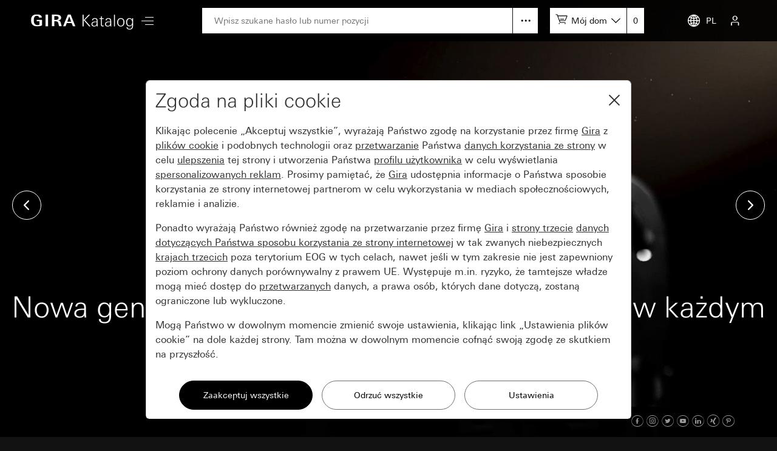

--- FILE ---
content_type: text/html; charset=UTF-8
request_url: https://katalog.gira.de/pl_PL/index.html
body_size: 5719
content:
<!doctype html>
<html xmlns="http://www.w3.org/1999/xhtml" xml:lang="pl" lang="pl">
<head>

<meta http-equiv="content-type" content="text/html; charset=UTF-8" /> 
<meta name="viewport" content="width=device-width, initial-scale=1, shrink-to-fit=no">

<title>Katalog online Gira</title>

<link rel="stylesheet" type="text/css" media="screen" href="/css/v4/bootstrap.min.css" />
<link rel="stylesheet" type="text/css" media="screen" href="/css/v4/swiper.min.css" />
<link rel="stylesheet" type="text/css" media="screen" href="/css/v4/jquery-ui.css?v211028" />
<link rel="stylesheet" type="text/css" media="screen" href="/css/v4/screen.css?v250626" />


<link rel="apple-touch-icon" href="apple-touch-icon.png" />
<link rel="apple-touch-icon" sizes="72x72" href="apple-touch-icon-72.png" />
<link rel="apple-touch-icon" sizes="114x114" href="apple-touch-icon-114.png" />


<script src="/jslib/v4/modernizr.js"></script>
<script src="/jslib/v4/jquery.min.js"></script>
<script src="/jslib/v4/jquery-migrate-3.4.0.min.js"></script>
<script src="/jslib/v4/jquery-ui.min.js"></script>
<script src="/jslib/v4/jquery.ui.touch-punch.min.js"></script>
<script src="/jslib/v4/jquery.scrollTo.min.js?v221115"></script>
<script src="/jslib/v4/jquery.mjs.nestedSortable.js"></script>
<script src="/jslib/v4/popper.min.js"></script>
<script src="/jslib/v4/bootstrap.min.js"></script>
<script src="/jslib/v4/swiper.min.js"></script>
<script src="https://cc.gira.de/consent.js"></script>
<script src="/jslib/v4/core.js?v241120"></script>
<script src="/jslib/v4/Hyphenopoly-master/Hyphenopoly_Loader.js"></script>
<style type="text/css">
#cms-navsub.cms-navsub-languages .col-12 {
  max-height: calc(100vh - 118px);
  overflow-y: auto;
}
</style>

</head>
<body data-a="" data-locale="pl_PL" data-e="p" data-l="0" data-uid="">

<header id="cms-element-header">
  <div class="container-fluid h-100">
    <div class="d-flex h-100 align-items-center justify-content-between">
      <div class="d-flex h-100 align-items-center">
        <div>
          <a id="cms-a-content" href="/pl_PL/index.html#cms-content"><img id="cms-header-logo" src="/images/v4/giralogo_pl.svg" alt="" /></a>
        </div>
        <div id="cms-element-header-nav" class="d-none d-lg-block">
          <a id="cms-btn-hamburger" href="#" data-id="cms-navsub-hamburger"><span class="cms-icon cms-icon-menu cms-icon-medium"></span></a>
        </div> 
      </div>
      <div class="d-none d-lg-flex h-100 align-items-center justify-content-end flex-grow-1 mx-5">
        <div class="d-none d-lg-block  position-relative flex-grow-1">
          <form id="cms-form-search" method="post" action="/pl_PL/suche.html"><input id="cms-input-search" class="w-100" type="text" name="search" value="" placeholder="Wpisz szukane hasło lub numer pozycji"></form>
          <a id="cms-search-option" class="position-absolute d-block" tabindex="0" data-toggle="popover" data-html="true" data-placement="bottom" data-popid="cms-popover-searchoptions" data-offset="0,5"></a>
        </div>
        <div class="d-none d-lg-block">
          <div id="cms-mylists">
            <div class="d-inline-block" data-toggle="popover" data-html="true" data-placement="bottom" data-popid="cms-popover-lightboxes" data-offset="0,5">
              <img src="/images/v4/icon-cartadd-000000.svg" />
              <a id="cms-mylist-name" class="d-none d-xl-inline-block" tabindex="0">Mój dom</a>
            </div>
            <a id="cms-mylist-count" class="rest-update-list-count" href="/pl_PL/stuecklisten/detail.html">0</a>
          </div>
        </div>
      </div>
      <div class="d-flex h-100 align-items-center justify-content-end">
        <div id="cms-element-header-but" class="d-flex align-items-center justify-content-end justify-content-lg-between h-100">
          <a class="d-none d-lg-flex" data-id="cms-navsub-languages"><img id="cms-navsub-globe" src="/images/v4/icon-globe.svg" alt="">PL</a>
          <a class="d-lg-none" href="#" data-id="cms-navsub-search"><span class="cms-icon cms-icon-search"></span></a>
          <a id="cms-btn-lightboxes" class="d-lg-none" href="#" data-toggle="popover" data-html="true" data-placement="bottom" data-popid="cms-popover-lightboxes" data-offset="-20,0"><img src="/images/v4/icon-cartadd-ffffff.svg" alt="" /></a>
          <a class="d-lg-flex" data-id="cms-navsub-mygira" id="cms-navsub-user"><span class="cms-icon cms-icon-user"></span></a>
          <a id="cms-btn-hamburger" class="d-lg-none pr-0 cms-cursor-pointer" data-id="cms-navsub-hamburger"><span class="cms-icon cms-icon-menu cms-icon-medium"></span></a>
        </div>
      </div><!-- .cms-col-1 -->
    </div><!-- .d-flex -->
  </div><!-- .container-fluid -->
</header><!-- #cms-element-header -->

<div id="cms-element-wrap">
  <div id="cms-element-clip">

<div id="cms-element-swiper-hero" class="swiper-container ">
  <div class="swiper-wrapper">
    <div class="swiper-slide">
      <img src="/abbildungen/Header_Detail_Schalter2.0_1800x978__1__33749_1722510619.jpg" />
      <div>
        <h2 class="h1">Nowa generacja łączników Gira - Przekonująca w każdym calu.</h2>
      </div>      
    </div><!-- .swiper-slide -->
    <div class="swiper-slide">
      <img src="/abbildungen/Trimester_01-23_Header_KATALOG_2650x1440.JPG_28447_1675177893.jpg" />
      <div>
        <h2 class="h1">Bo każdy dom jest inny – rozwiązania Smart Home firmy Gira.</h2>
      </div>      
    </div><!-- .swiper-slide -->
    <div class="swiper-slide">
      <img src="/abbildungen/Tastsensor_4_Bronze_PL_2650x1440_21913_21913_pl_1643985525.jpg" />
      <div>
        <h2 class="h1">Design - więcej niż czysta funkcja.</h2>
      </div>      
    </div><!-- .swiper-slide -->
  </div><!-- .swiper-wrapper -->
  <div class="swiper-button-prev"><span class="cms-icon cms-icon-chevron_l"></span></div>
  <div class="swiper-button-next"><span class="cms-icon cms-icon-chevron_r"></span></div>
  <div class="swiper-pagination"></div>
  <svg id="cms-swiper-down" viewBox="0 0 24 24" xmlns="http://www.w3.org/2000/svg"><path d="M21.841 11.333l-9.022 8.66V1H11.18v18.991l-9.023-8.658L1 12.443 12 23l11-10.556z" fill="currentColor" fill-rule="evenodd"></path></svg>
</div><!-- .cms-element-->

    <div id="cms-content">

<div class="cms-element cms-element-wrap-small">
  <div class="container-fluid">
    <div class="row">
      <div class="col-12">
        <div class="cms-teaser cms-teaser-headline text-center">

<h1>Kompletny asortyment Gira – od łącznika po inteligentne rozwiązania systemowe</h1>

        </div><!-- .cms-teaser-headline -->
      </div><!-- .col -->
    </div><!-- .row -->

    <div class="row">
      <div class="col-12 col-sm-6">
        <a class="cms-a-teaser" href="dir.html?id=3">
        <div class="cms-teaser cms-teaser-tiles">

<div class="cms-teaser-image embed-responsive embed-responsive-3by2">
  <div class="embed-responsive-item" style="background-image:url(/abbildungen/teaser_schalterprogramme_en_25460_1643193425.jpg)">
  </div><!-- embed-responsive-item -->
</div><!-- .cms-teaser-image -->
<h3 class="cms-text-hyphens">Programy stylistyczne</h3>

        </div><!-- .cms-teaser -->
        </a>
      </div><!-- .col -->
      <div class="col-12 col-sm-6">
        <a class="cms-a-teaser" href="dir.html?id=4">
        <div class="cms-teaser cms-teaser-tiles">

<div class="cms-teaser-image embed-responsive embed-responsive-3by2">
  <div class="embed-responsive-item" style="background-image:url(/abbildungen/teaser_gebaeudetechnik_de_25462_1643193498.jpg)">
  </div><!-- embed-responsive-item -->
</div><!-- .cms-teaser-image -->
<h3 class="cms-text-hyphens">Technika i funkcje</h3>

        </div><!-- .cms-teaser -->
        </a>
      </div><!-- .col -->
      <div class="col-12 col-sm-6">
        <a class="cms-a-teaser" href="dir.html?id=2">
        <div class="cms-teaser cms-teaser-tiles">

<div class="cms-teaser-image embed-responsive embed-responsive-3by2">
  <div class="embed-responsive-item" style="background-image:url(/abbildungen/Esprit-Bronze-TS3_888x592_25478_1643371398_25502_1643618315.jpg)">
  </div><!-- embed-responsive-item -->
</div><!-- .cms-teaser-image -->
<h3 class="cms-text-hyphens">Nowości</h3>

        </div><!-- .cms-teaser -->
        </a>
      </div><!-- .col -->
      <div class="col-12 col-sm-6">
        <a class="cms-a-teaser" href="/pl_PL/dir.html?id=835427">
        <div class="cms-teaser cms-teaser-tiles">

<div class="cms-teaser-image embed-responsive embed-responsive-3by2">
  <div class="embed-responsive-item" style="background-image:url(/abbildungen/Newsletter_neue-Schaltergeneration_880x540_01_33767_1722605439.jpg)">
  </div><!-- embed-responsive-item -->
</div><!-- .cms-teaser-image -->
<h3 class="cms-text-hyphens">Nowa generacja łączników</h3>

        </div><!-- .cms-teaser -->
        </a>
      </div><!-- .col -->
    </div>
    <div class="row">
      <div class="col-12">
        <div class="cms-teaser cms-teaser-kombi">
<hr />
        </div><!-- .cms-teaser -->
      </div>
      <div class="col-12">
        <div class="cms-teaser cms-teaser-kombi">
<h2>Właściwości</h2>
<p>Skorzystaj z katalog internetowy Gira i jego licznych właściwości, jak zarządzanie wykazami urządzeń, porównywanie produktów lub inteligentne wyszukiwanie.</p>

         </div><!-- .cms-teaser -->
      </div><!-- .col -->
      <div class="col-12 col-md-4">
        <div class="cms-teaser cms-teaser-kombi">

<div class="cms-teaser-image embed-responsive embed-responsive-1by1">
  <div class="embed-responsive-item d-flex justify-content-center align-items-center cms-bg-teaser-image">
    <img src="/images/meingira/icon_stuecklisten.svg" alt="" style="width:24%;height:auto;" />
  </div>
</div><!-- .cms-teaser-image -->
<h3 class="cms-text-hyphens">Wykazy urządzeń, arkusze danych i wiele więcej</h3>
<div class="cms-teaser-text">
<p>W obszarze "Mój katalog" możesz uzyskać wszechstronne wsparcie w planowaniu, opracowywaniu ofert i komunikacji z klientami. Możesz sporządzić indywidualne wykazy urządzeń, zapisać je w różnych formatach (PDF, GAEB, CSV, Text), wydrukować lub przesłać e-mailem bezpośrednio do wybranego adresata.</p>
</div><!-- .cms-teaser-text -->

         </div><!-- .cms-teaser -->
      </div><!-- col -->
      <div class="col-12 col-md-4">
        <div class="cms-teaser cms-teaser-kombi">

<div class="cms-teaser-image embed-responsive embed-responsive-1by1">
  <div class="embed-responsive-item d-flex justify-content-center align-items-center cms-bg-teaser-image">
    <img src="/images/meingira/icon_produktvergleich.svg" alt="" style="width:72%;height:auto;" />
  </div>
</div><!-- .cms-teaser-image -->
<h3 class="cms-text-hyphens">Porównywanie produktów</h3>
<div class="cms-teaser-text">
<p>Dla usprawnienia przeglądu i wspierania argumentacji w rozmowie z klientami możesz porównywać ze sobą różne produkty. Na stronie z produktem u góry z prawej strony kliknąć po prostu na "Wybierz do porównania".</p>
</div><!-- .cms-teaser-text -->


         </div><!-- .cms-teaser -->
      </div><!-- .col -->
      <div class="col-12 col-md-4">
        <div class="cms-teaser cms-teaser-kombi">

<div class="cms-teaser-image embed-responsive embed-responsive-1by1">
  <div class="embed-responsive-item d-flex justify-content-center align-items-center cms-bg-teaser-image">
    <img src="/images/meingira/icon_lupe.svg" alt="" style="width:24%;height:auto;" />
  </div>
</div><!-- .cms-teaser-image -->
<h3 class="cms-text-hyphens">Szukaj i znajdź</h3>
<div class="cms-teaser-text">
<p>Za pomocą funkcji wyszukiwania można łatwo znaleźć wymagane produkty. Przy wpisywaniu automatycznie podawane są propozycje często wyszukiwanych pojęć. Za pomocą "Wyszukiwania rozszerzonego" można sprecyzować wyszukiwanie; wyświetlane wyniki są uporządkowane według kategorii.</p>
</div><!-- .cms-teaser-text -->


         </div><!-- .cms-teaser -->
      </div><!-- .col -->
    </div><!-- .row -->

  </div><!-- .container-fluid -->
</div><!-- .cms-element -->

<footer>

<div id="cms-anchor-footer" class="cms-element cms-element-wrap-small cms-element-footer d-none d-lg-block">
  <div class="container-fluid">
    <div class="row">
      <div class="col-12 col-sm-4 pb-3 pd-sm-0">
<a href="dir.html?id=2"><h3>Nowości</h3></a>
<a href="dir.html?id=591311">System 55 Gira</a>
<a href="dir.html?id=835637">Urządzenia podtynkowe, akcesoria</a>
<a href="dir.html?id=707985">Standard 55 Gira</a>
<a href="dir.html?id=837228">Gira E1</a>
<a href="dir.html?id=681498">Gira F100</a>
<a href="dir.html?id=834951">Montaż natynkowy</a>
<a href="dir.html?id=798602">Bryzgoszczelny podtynkowy IP44 Gira TX_44</a>
<a href="dir.html?id=798603">Gira bryzgoszczelny natynkowy IP44</a>
<a href="dir.html?id=801802">Gira bryzgoszczelny natynkowy IP66</a>
<a href="dir.html?id=701276">System 3000 Gira</a>
<a href="dir.html?id=846441">Gira G1</a>
<a href="dir.html?id=834598">Sterownik żaluzjowy</a>
<a href="dir.html?id=717502">Bramofony marki Gira</a>
<a href="dir.html?id=844251">DALI, pozostała elektronika</a>
<a href="dir.html?id=768271">Gira Keyless In</a>
<a href="dir.html?id=678638">Urządzenia do obsługi Gira do KNX</a>
<a href="dir.html?id=840211">Gira Eco do KNX</a>
<a href="dir.html?id=660719">System KNX Gira</a>
<a href="dir.html?id=800424">Gira One</a>

      </div><!-- .col -->
      <div class="col-12 col-sm-4 pb-3 pd-sm-0">
<a href="dir.html?id=3"><h3>Programy stylistyczne</h3></a>
<a href="dir.html?id=571229">System 55 Gira</a>
<a href="dir.html?id=575572">Standard 55 Gira</a>
<a href="dir.html?id=837186">Gira E1</a>
<a href="dir.html?id=575733">Gira E2</a>
<a href="dir.html?id=645724">Gira E3</a>
<a href="dir.html?id=575843">Gira Event</a>
<a href="dir.html?id=575941">Gira Event Clear</a>
<a href="dir.html?id=576103">Gira Event Opaque</a>
<a href="dir.html?id=576280">Gira Esprit</a>
<a href="dir.html?id=702920">Gira Studio</a>
<a href="dir.html?id=578197">Gira F100</a>
<a href="dir.html?id=581150">Bryzgoszczelny podtynkowy IP44 Gira TX_44</a>
<a href="dir.html?id=582192">Obudowa natynkowa Gira</a>

      </div><!-- .col -->
      <div class="col-12 col-sm-4 pb-3 pd-sm-0">
<a href="dir.html?id=4"><h3>Technika i funkcje</h3></a>
<a href="dir.html?id=582524">Urządzenia podtynkowe, akcesoria</a>
<a href="dir.html?id=699102">System 3000 Gira</a>
<a href="dir.html?id=699300">DALI, pozostała elektronika</a>
<a href="dir.html?id=699444">Sterowanie oświetleniem</a>
<a href="dir.html?id=699834">Oświetlenie</a>
<a href="dir.html?id=700009">Sterownik żaluzjowy</a>
<a href="dir.html?id=633496">Ogrzewanie, wentylacja, klimatyzacja</a>
<a href="dir.html?id=741299">Systemy audio</a>
<a href="dir.html?id=584005">Bramofony marki Gira</a>
<a href="dir.html?id=584455">Unifony Gira</a>
<a href="dir.html?id=584637">Urządzenia systemowe Gira</a>
<a href="dir.html?id=801321">Gira F1</a>
<a href="dir.html?id=584724">Gira Keyless In</a>
<a href="dir.html?id=584783">Teletechnika Gira</a>
<a href="dir.html?id=844633">Urządzenia do obsługi Gira do KNX</a>
<a href="dir.html?id=840216">Gira Eco do KNX</a>
<a href="dir.html?id=658383">Gira KNX RF</a>
<a href="dir.html?id=658407">Gira G1</a>
<a href="dir.html?id=658479">Gira X1, Gira L1</a>
<a href="dir.html?id=687563">Gira S1</a>
<a href="dir.html?id=658421">Gira HomeServerGira FacilityServer</a>
<a href="dir.html?id=658491">Urządzenia Gira do wykrywania ruchu i obecności do KNX</a>
<a href="dir.html?id=800742">Gira One</a>
<a href="dir.html?id=658590">System KNX Gira</a>
<a href="dir.html?id=646649">Pozostałe systemy radiowe</a>
<a href="dir.html?id=586998">Detektory i czujniki marki Gira</a>

      </div><!-- .col -->
    </div><!-- .row -->
  </div><!-- container-fluid -->
</div><!-- .element -->

<div class="cms-element cms-element-wrap-small cms-element-footer d-none d-lg-block position-relative">
  <div class="container-fluid">
    <div class="d-flex justify-content-between">
      <div class="d-flex justify-content-start">

      <a rel="nofollow" href="/pl_PL/impressum.html" class="mr-5">Dane firmy</a>
      <a rel="nofollow" href="/pl_PL/datenschutz.html" class="mr-5">Ochrona danych</a>
   
      </div>
      <div>

2026 Gira &mdash; Giersiepen GmbH &amp; Co. KG

      </div>
    </div>
  </div><!-- container-fluid -->
</div><!-- .cms-element -->

<div class="cms-element cms-element-ruler d-none d-lg-block" style="margin-bottom:50px">
  <hr />
</div>

<div id="cms-element-footer-tiles" class="cms-element d-lg-none">
  <div class="container-fluid">
    <div class="row">
      <div class="col-12 col-md-6">
        <a href="/pl_PL/impressum.html">
        <div class="cms-teaser-footer-tile">

Dane firmy
        </div><!-- .cms-teaser-footer-tile -->
        </a>
      </div><!-- .col -->
      <div class="col-12 col-md-6">
        <a href="/pl_PL/datenschutz.html">
        <div class="cms-teaser-footer-tile">

Ochrona danych
        </div><!-- .cms-teaser-footer-tile -->
        </a>
      </div><!-- .col -->
    </div><!-- .row -->
  </div><!-- .container-fluid -->
</div><!-- .element -->

<div id="cms-element-footer-legend" class="cms-element d-lg-none">
  <div class="container-fluid">
    <div class="row">
      <div class="col-12 col-md-5 pb-2">
Gira<br>
Giersiepen GmbH &amp; Co. KG<br>
Dahlienstraße 12<br>
42477 Radevormwald<br>
Deutschland<br>
T +49 21 95 602 0<br>
F +49 21 95 602 191  

      </div><!-- .col -->
      <div class="col-12 col-md-7 d-flex justify-content-between pb-2 pt-5 pt-md-0 align-items-end">

<a aria-label="Facebook" target="_blank" rel="noopener" href="https://www.facebook.com/gira.de/"><span class="cms-icon cms-icon-facebook"></span></a>
<a aria-label="Instagram" target="_blank" rel="noopener" href="https://www.instagram.com/gira.international/"><span class="cms-icon cms-icon-instagram"></span></a>
<a aria-label="Twitter" target="_blank" rel="noopener" href="https://twitter.com/gira"><span class="cms-icon cms-icon-twitter"></span></a>
<a aria-label="Youtube" target="_blank" rel="noopener" href="https://www.youtube.com/user/24gira"><span class="cms-icon cms-icon-youtube"></span></a>
<a aria-label="Linked In" target="_blank" rel="noopener" href="https://www.linkedin.com/company/gira-giersiepen-gmbh-&-co-kg/?originalSubdomain=de"><span class="cms-icon cms-icon-linkedin"></span></a>
<a aria-label="Xing" target="_blank" rel="noopener" href="https://www.xing.com/company/gira"><span class="cms-icon cms-icon-xing"></span></a>
<a aria-label="Pinterest" target="_blank" rel="noopener" href="https://www.pinterest.de/gira/"><span class="cms-icon cms-icon-pinterest"></span></a>

      </div><!-- .col -->
      <div class="col-12">
<hr class="cms-atom-hr mb-3 mt-4" >
@ 2026 Gira
      </div><!-- .col -->
      
    </div><!-- .row -->
  </div><!-- .container-fluid -->
</div><!-- .element -->
</footer>


  </div><!-- #cms-element-clip -->
</div><!-- #cms-element-wrap -->


<div id="cms-navsub"></div>

<div id="cms-navsub-hamburger" class="d-none">
  <div class="row cms-navsub-row">
    <div class="col-12">
      <a href="/pl_PL/index.html#cms-content" class="cms-a-on">Strona główna<span class="cms-icon cms-icon-chevron_r"></a>
      <a href="/pl_PL/dir.html?id=2">Nowości<span class="cms-icon cms-icon-chevron_r"></a>
      <a href="/pl_PL/dir.html?id=3">Programy stylistyczne<span class="cms-icon cms-icon-chevron_r"></a>
      <a href="/pl_PL/dir.html?id=4">Technika i funkcje<span class="cms-icon cms-icon-chevron_r"></a>
      <a rel="nofollow" href="/pl_PL/stuecklisten/index.html">Moje wykazy urządzeń<span class="cms-icon cms-icon-chevron_r"></a>
      <a rel="nofollow" href="/pl_PL/sprachauswahl.html">Wybór kraju<span class="cms-icon cms-icon-chevron_r"></a>
    </div>
  </div><!-- .row -->
</div>

<div id="cms-navsub-languages" class="d-none">
  <div class="row cms-navsub-row">
    <div class="col-12">

      <a href="/fr_BE/index.html">Belgique (Français)<span class="cms-icon cms-icon-chevron_r"></span></a>
      <a href="/nl_BE/index.html">België (Nederlands)<span class="cms-icon cms-icon-chevron_r"></span></a>
      <a href="/en/index.html">International (English)<span class="cms-icon cms-icon-chevron_r"></span></a>
      <a href="/de_DE/index.html">Deutschland<span class="cms-icon cms-icon-chevron_r"></span></a>
      <a href="/es_ES/index.html">España<span class="cms-icon cms-icon-chevron_r"></span></a>
      <a href="/it_IT/index.html">Italia<span class="cms-icon cms-icon-chevron_r"></span></a>
      <a href="/nl_NL/index.html">Nederland<span class="cms-icon cms-icon-chevron_r"></span></a>
      <a href="/no_NO/index.html">Norge<span class="cms-icon cms-icon-chevron_r"></span></a>
      <a href="/de_AT/index.html">Österreich<span class="cms-icon cms-icon-chevron_r"></span></a>
      <a href="/pl_PL/index.html">Polska<span class="cms-icon cms-icon-chevron_r"></span></a>
      <a href="/ru_RU/index.html">на русском языке<span class="cms-icon cms-icon-chevron_r"></span></a>
      <a href="/de_CH/index.html">Schweiz (Deutsch)<span class="cms-icon cms-icon-chevron_r"></span></a>
      <a href="/fr_CH/index.html">Suisse (Français)<span class="cms-icon cms-icon-chevron_r"></span></a>
      <a href="/it_CH/index.html">Svizzera (Italiano)<span class="cms-icon cms-icon-chevron_r"></span></a>
      <a href="/sv_SE/index.html">Sverige<span class="cms-icon cms-icon-chevron_r"></span></a>
      <a href="/en_GB/index.html">United Kingdom<span class="cms-icon cms-icon-chevron_r"></span></a>

    </div>
  </div>
</div>

<div id="cms-navsub-mygira" class="d-none">
  <div class="row cms-navsub-row">
    <div class="col-12">

<form class="cms-form-theme-2" method="post" action="/pl_PL/stuecklisten/index.html">
<input class="btn btn-primary w-100 mt-4" type="submit" value="Zaloguj" />
</form>
<div id="cms-teaser-login-errmsg" class="text-danger pt-3"></div>
<hr />
<a href="/pl_PL/konto/registrieren.html">Zarejestruj<span class="cms-icon cms-icon-chevron_r"></a>
<a href="/pl_PL/konto/passwort_vergessen.html">Zapomniałem hasła<span class="cms-icon cms-icon-chevron_r"></a>

    </div>
  </div>
</div>

<div id="cms-navsub-search" class="d-none">
  <div class="container-fluid">
    <div class="d-flex align-items-center">
      <form class="cms-form-search flex-grow-1 " method="post" action="/pl_PL/suche.html"><input class="cms-input-search" class="w-100" type="text" name="search" value="" placeholder="Wpisz szukane hasło lub numer pozycji"></form>
      <a class="cms-search-option d-flex align-items-center justify-content-center cursor-pointer"><img src="/images/v4/icon-hellip-off.svg" alt="" /></a>
      <a class="cms-search-close ml-2 ml-md-4"><img  src="/images/v4/icon-close-000000.svg" alt="" /></a>
    </div>
    <div class="collapse cms-navsub-row pb-3">
      <a href="/pl_PL/erweiterte-suche.html">Wyszukiwanie rozszerzone<span class="cms-icon cms-icon-chevron_r"></span></a>
    </div>
  </div>
</div>

<div id="cms-popover-searchoptions" class="cms-popover" data-padding="off">
  <div class="row cms-navsub-row">
    <div class="col-12">
      <a href="/pl_PL/erweiterte-suche.html">Wyszukiwanie rozszerzone<span class="cms-icon cms-icon-chevron_r"></span></a>
    </div>
  </div>
</div>

<div id="cms-popover-lightboxes" class="cms-popover">
  <div class="row cms-navsub-row">
    <div class="col-12">
      <a href="/pl_PL/stuecklisten/detail.html">Do wykazu części<span class="cms-icon cms-icon-chevron_r"></span></a>
      <hr />
      <div id="cms-popover-lightboxes-lists">
      <a class="cms-a-box cms-a-box-on" href="#top">Mój dom</a>
      </div>
      <hr />
      <a href="/pl_PL/stuecklisten/auswahl.html">Moje wykazy urządzeń<span class="cms-icon cms-icon-chevron_r"></span></a>
      <a href="/pl_PL/stuecklisten/anlegen.html">Utwórz nowy wykaz<span class="cms-icon cms-icon-chevron_r"></span></a>
    </div>
  </div>
</div><!-- #cms-popover-lightboxes -->

<div id="cms-element-toolbar" class="cms-element-wrap-medium">
  <div class="container-fluid h-100">
    <div class="d-flex align-items-center justify-content-between h-100">
      <div id="cms-element-toolbar-breadcrumb" class="d-flex align-items-center">

      </div>
      <div id="cms-element-toolbar-socialmedia">

<a aria-label="Facebook" target="_blank" rel="noopener" href="https://www.facebook.com/gira.de/"><span class="cms-icon cms-icon-facebook"></span></a>
<a aria-label="Instagram" target="_blank" rel="noopener" href="https://www.instagram.com/gira.international/"><span class="cms-icon cms-icon-instagram"></span></a>
<a aria-label="Twitter" target="_blank" rel="noopener" href="https://twitter.com/gira"><span class="cms-icon cms-icon-twitter"></span></a>
<a aria-label="Youtube" target="_blank" rel="noopener" href="https://www.youtube.com/user/24gira"><span class="cms-icon cms-icon-youtube"></span></a>
<a aria-label="Linked In" target="_blank" rel="noopener" href="https://www.linkedin.com/company/gira-giersiepen-gmbh-&-co-kg/?originalSubdomain=de"><span class="cms-icon cms-icon-linkedin"></span></a>
<a aria-label="Xing" target="_blank" rel="noopener" href="https://www.xing.com/company/gira"><span class="cms-icon cms-icon-xing"></span></a>
<a aria-label="Pinterest" target="_blank" rel="noopener" href="https://www.pinterest.de/gira/"><span class="cms-icon cms-icon-pinterest"></span></a>

      </div>
    </div><!-- .d.flex -->
  </div><!-- .container-fluid -->
</div><!-- #cms-element-toolbar -->

</body>
</html>


--- FILE ---
content_type: image/svg+xml
request_url: https://katalog.gira.de/images/meingira/icon_stuecklisten.svg
body_size: 647
content:
<?xml version="1.0" encoding="utf-8"?>
<!-- Generator: Adobe Illustrator 15.0.0, SVG Export Plug-In . SVG Version: 6.00 Build 0)  -->
<!DOCTYPE svg PUBLIC "-//W3C//DTD SVG 1.1//EN" "http://www.w3.org/Graphics/SVG/1.1/DTD/svg11.dtd">
<svg version="1.1" id="Ebene_1" xmlns="http://www.w3.org/2000/svg" xmlns:xlink="http://www.w3.org/1999/xlink" x="0px" y="0px"
	 width="28px" height="40px" viewBox="0 0 28 40" enable-background="new 0 0 28 40" xml:space="preserve">
<rect x="8" y="24" fill="#323232" width="16" height="2"/>
<rect x="8" y="20" fill="#323232" width="16" height="2"/>
<rect x="8" y="16" fill="#323232" width="10" height="2"/>
<rect x="4" y="23.992" fill="#323232" width="1.996" height="2"/>
<rect x="4" y="19.996" fill="#323232" width="1.996" height="2"/>
<rect x="4" y="15.996" fill="#323232" width="1.996" height="2"/>
<polygon fill="#323232" points="17.959,36 14.586,32.625 16,31.211 17.959,33.172 22.586,28.545 24,29.959 "/>
<g>
	<path fill="#323232" d="M26,36.99h-0.012c0,0.551-0.449,0.996-1,0.996V38H3v-0.004c-0.551,0-1.001-0.445-1.001-0.996H2V13H1.999
		c0-0.551,0.45-0.998,1.001-0.998V12h17v6h6V36.99z M22,11.911L26.086,16H22V11.911z M23,10H3c-1.654,0-3,1.344-3,3v24
		c0,1.656,1.346,3,3,3h22v-0.016c1.646-0.006,2.982-1.338,2.986-2.984H28V15L23,10z"/>
</g>
</svg>


--- FILE ---
content_type: image/svg+xml
request_url: https://katalog.gira.de/images/meingira/icon_produktvergleich.svg
body_size: 849
content:
<?xml version="1.0" encoding="utf-8"?>
<!-- Generator: Adobe Illustrator 15.0.0, SVG Export Plug-In . SVG Version: 6.00 Build 0)  -->
<!DOCTYPE svg PUBLIC "-//W3C//DTD SVG 1.1//EN" "http://www.w3.org/Graphics/SVG/1.1/DTD/svg11.dtd">
<svg version="1.1" id="Ebene_1" xmlns="http://www.w3.org/2000/svg" xmlns:xlink="http://www.w3.org/1999/xlink" x="0px" y="0px"
	 width="84px" height="40px" viewBox="0 -10 84 40" enable-background="new 0 -10 84 40" xml:space="preserve">
<rect x="8" y="14" fill="#323232" width="16" height="2"/>
<rect x="8" y="10" fill="#323232" width="16" height="2"/>
<rect x="8" y="6" fill="#323232" width="10" height="2"/>
<rect x="4" y="13.992" fill="#323232" width="1.996" height="2"/>
<rect x="4" y="9.996" fill="#323232" width="1.996" height="2"/>
<rect x="8" y="22" fill="#323232" width="16" height="2"/>
<rect x="8" y="18" fill="#323232" width="16" height="2"/>
<rect x="4" y="21.996" fill="#323232" width="1.996" height="2"/>
<rect x="4" y="18" fill="#323232" width="1.996" height="2"/>
<rect x="4" y="5.996" fill="#323232" width="1.996" height="2"/>
<g>
	<path fill="#323232" d="M26,26.99h-0.012c0,0.551-0.449,0.996-1,0.996V28H3v-0.003c-0.551,0-1.002-0.445-1.002-0.997H2V3H1.998
		c0-0.551,0.451-0.998,1.002-0.998V2h17v4v2h6V26.99z M26.086,6H22V1.911L26.086,6z M23,0h-1h-2H3C1.346,0,0,1.344,0,3v24
		c0,1.656,1.346,3,3,3h22v-0.016c1.647-0.006,2.982-1.338,2.987-2.984H28V8V6V5L23,0z"/>
</g>
<polygon fill="#323232" points="40,14 33.828,14 38,9.828 36.586,8.414 31.414,13.586 30,15 31.414,16.414 36.586,21.586 38,20.172 
	33.828,16 40,16 "/>
<polygon fill="#323232" points="52.586,13.586 47.414,8.414 46,9.828 50.172,14 44,14 44,16 50.172,16 46,20.172 47.414,21.586 
	52.586,16.414 54,15 "/>
<rect x="64" y="14" fill="#323232" width="16" height="2"/>
<rect x="64" y="10" fill="#323232" width="16" height="2"/>
<rect x="64" y="6" fill="#323232" width="10" height="2"/>
<rect x="60" y="13.992" fill="#323232" width="1.996" height="2"/>
<rect x="60" y="9.996" fill="#323232" width="1.996" height="2"/>
<rect x="64" y="22" fill="#323232" width="16" height="2"/>
<rect x="64" y="18" fill="#323232" width="16" height="2"/>
<rect x="60" y="21.996" fill="#323232" width="1.996" height="2"/>
<rect x="60" y="18" fill="#323232" width="1.996" height="2"/>
<rect x="60" y="5.996" fill="#323232" width="1.996" height="2"/>
<g>
	<path fill="#323232" d="M82,26.99h-0.012c0,0.551-0.449,0.996-1,0.996V28H59v-0.003c-0.551,0-1.002-0.445-1.002-0.997H58V3h-0.002
		c0-0.551,0.451-0.998,1.002-0.998V2h17v4v2h6V26.99z M82.086,6H78V1.911L82.086,6z M79,0h-1h-2H59c-1.654,0-3,1.344-3,3v24
		c0,1.656,1.346,3,3,3h22v-0.016c1.646-0.006,2.982-1.338,2.986-2.984H84V8V6V5L79,0z"/>
</g>
</svg>


--- FILE ---
content_type: image/svg+xml
request_url: https://katalog.gira.de/images/v4/giralogo_pl.svg
body_size: 3043
content:
<?xml version="1.0" encoding="UTF-8"?>
<!-- Generator: Adobe Illustrator 15.0.0, SVG Export Plug-In . SVG Version: 6.00 Build 0)  -->
<!DOCTYPE svg PUBLIC "-//W3C//DTD SVG 1.1//EN" "http://www.w3.org/Graphics/SVG/1.1/DTD/svg11.dtd">
<svg version="1.1" id="Ebene_1" xmlns="http://www.w3.org/2000/svg" xmlns:xlink="http://www.w3.org/1999/xlink" x="0px" y="0px" width="268px" height="40px" viewBox="0 0 268 40" enable-background="new 0 0 268 40" xml:space="preserve">
<rect x="39.326" y="1.687" fill="#ffffff" width="6.507" height="29.074"/>
<g>
	<defs>
		<rect id="SVGID_1_" x="1.716" y="1.064" width="114.796" height="30"/>
	</defs>
	<clipPath id="SVGID_2_">
		<use xlink:href="#SVGID_1_" overflow="visible"/>
	</clipPath>
	<path clip-path="url(#SVGID_2_)" fill="#ffffff" d="M30.138,14.794H16.398v3.499h7.231v8.138c-0.612,0.506-2.447,1.137-5.563,1.137   c-7.787,0-9.177-6.236-9.177-11.545c0-6.067,1.39-11.461,8.009-11.461c4.171,0,5.563,2.528,5.563,4.635h7.229   c0-4.761-3.837-8.132-12.792-8.132C5.942,1.064,1.715,6.71,1.715,16.022c0,8.553,4.895,15.042,16.352,15.042   c6.063,0,10.624-1.811,12.07-2.652V14.794z"/>
	<path clip-path="url(#SVGID_2_)" fill="#ffffff" d="M62.187,5.185h5.116c3.671,0,5.729,1.643,5.729,4.677   c0,4.297-4.226,4.929-8.287,4.929h-2.558V5.185z M55.679,30.761h6.508V18.289h2.558c5.952,0,6.73,1.56,8.065,6.195l1.779,6.277   h6.619l-2.335-8.174c-0.891-3.076-1.502-5.562-6.842-6.447v-0.085c3.948-0.716,7.619-2.148,7.619-6.741   c0-5.689-5.117-7.627-12.348-7.627H55.679V30.761z"/>
</g>
<path fill="#ffffff" d="M100.601,6.362h0.104l4.923,12.769h-9.95L100.601,6.362z M84.793,30.759h6.323l3.109-7.879h12.853  l3.11,7.879h6.323l-12.18-29.074h-7.308L84.793,30.759z"/>
<g>
	<path fill="#ffffff" d="M135.249,30.897V1.978h2.6v28.919H135.249z M152.169,30.897l-14.16-15.68l12.88-13.24h3.48l-13.24,13.04   l14.6,15.879H152.169z"/>
	<path fill="#ffffff" d="M172.328,30.897c-0.054-0.479-0.107-0.966-0.16-1.459c-0.054-0.494-0.106-0.98-0.16-1.461   c-0.854,1.28-1.813,2.16-2.88,2.641s-2.36,0.72-3.88,0.72c-0.934,0-1.82-0.12-2.66-0.36s-1.587-0.6-2.24-1.08   c-0.653-0.479-1.174-1.093-1.56-1.84c-0.387-0.746-0.58-1.626-0.58-2.64c0-1.066,0.193-1.974,0.58-2.72   c0.386-0.746,0.906-1.367,1.56-1.86c0.653-0.493,1.4-0.88,2.24-1.16c0.84-0.28,1.727-0.486,2.66-0.62   c0.933-0.133,1.866-0.213,2.8-0.24c0.934-0.026,1.813-0.04,2.641-0.04h1.039c0.026-0.24,0.04-0.473,0.04-0.7s0-0.46,0-0.7   c0-1.733-0.373-3.033-1.119-3.9c-0.747-0.866-2.015-1.3-3.801-1.3c-1.307,0-2.373,0.26-3.199,0.78c-0.827,0.52-1.32,1.5-1.48,2.94   h-2.4c0-1.013,0.207-1.873,0.62-2.58c0.413-0.706,0.946-1.28,1.601-1.72c0.653-0.44,1.406-0.76,2.26-0.96   c0.854-0.2,1.72-0.3,2.6-0.3c2.507,0,4.354,0.554,5.54,1.66c1.187,1.107,1.78,2.914,1.78,5.42v6c0,1.28,0.033,2.526,0.1,3.739   c0.066,1.215,0.167,2.461,0.301,3.74H172.328z M171.808,20.578c-0.347-0.026-0.68-0.046-1-0.06c-0.319-0.013-0.653-0.02-1-0.02   c-0.854,0-1.807,0.034-2.859,0.1c-1.054,0.067-2.04,0.26-2.96,0.58c-0.92,0.32-1.7,0.808-2.34,1.46   c-0.641,0.654-0.96,1.555-0.96,2.7c0,0.694,0.14,1.308,0.42,1.84c0.279,0.534,0.652,0.979,1.119,1.341   c0.467,0.359,1,0.627,1.601,0.799c0.6,0.174,1.22,0.261,1.86,0.261c1.439,0,2.565-0.261,3.38-0.78   c0.813-0.52,1.426-1.206,1.84-2.061c0.413-0.853,0.666-1.813,0.76-2.879C171.761,22.792,171.808,21.698,171.808,20.578z"/>
	<path fill="#ffffff" d="M188.388,30.998c-0.467,0.04-0.939,0.06-1.42,0.06c-2.854,0-4.28-1.439-4.28-4.32V12.498h-4v-1.8h4v-4.16   l2.44-1.08v5.24h4.52v1.8h-4.52v13.159c0,0.561,0.026,1.055,0.08,1.48c0.053,0.428,0.18,0.78,0.38,1.061   c0.2,0.279,0.486,0.486,0.86,0.619c0.373,0.135,0.88,0.201,1.52,0.201c0.24,0,0.526-0.027,0.86-0.08   c0.333-0.054,0.659-0.107,0.979-0.16v2.08C189.328,30.911,188.854,30.958,188.388,30.998z"/>
	<path fill="#ffffff" d="M207.408,30.897c-0.054-0.479-0.107-0.966-0.16-1.459c-0.054-0.494-0.106-0.98-0.16-1.461   c-0.854,1.28-1.813,2.16-2.88,2.641s-2.36,0.72-3.88,0.72c-0.934,0-1.82-0.12-2.66-0.36s-1.587-0.6-2.24-1.08   c-0.653-0.479-1.174-1.093-1.56-1.84c-0.387-0.746-0.58-1.626-0.58-2.64c0-1.066,0.193-1.974,0.58-2.72   c0.386-0.746,0.906-1.367,1.56-1.86c0.653-0.493,1.4-0.88,2.24-1.16c0.84-0.28,1.727-0.486,2.66-0.62   c0.933-0.133,1.866-0.213,2.8-0.24c0.934-0.026,1.813-0.04,2.641-0.04h1.039c0.026-0.24,0.04-0.473,0.04-0.7s0-0.46,0-0.7   c0-1.733-0.373-3.033-1.119-3.9c-0.747-0.866-2.015-1.3-3.801-1.3c-1.307,0-2.373,0.26-3.199,0.78c-0.827,0.52-1.32,1.5-1.48,2.94   h-2.4c0-1.013,0.207-1.873,0.62-2.58c0.413-0.706,0.946-1.28,1.601-1.72c0.653-0.44,1.406-0.76,2.26-0.96   c0.854-0.2,1.72-0.3,2.6-0.3c2.507,0,4.354,0.554,5.54,1.66c1.187,1.107,1.78,2.914,1.78,5.42v6c0,1.28,0.033,2.526,0.1,3.739   c0.066,1.215,0.167,2.461,0.301,3.74H207.408z M206.888,20.578c-0.347-0.026-0.68-0.046-1-0.06c-0.319-0.013-0.653-0.02-1-0.02   c-0.854,0-1.807,0.034-2.859,0.1c-1.054,0.067-2.04,0.26-2.96,0.58c-0.92,0.32-1.7,0.808-2.34,1.46   c-0.641,0.654-0.96,1.555-0.96,2.7c0,0.694,0.14,1.308,0.42,1.84c0.279,0.534,0.652,0.979,1.119,1.341   c0.467,0.359,1,0.627,1.601,0.799c0.6,0.174,1.22,0.261,1.86,0.261c1.439,0,2.565-0.261,3.38-0.78   c0.813-0.52,1.426-1.206,1.84-2.061c0.413-0.853,0.666-1.813,0.76-2.879C206.841,22.792,206.888,21.698,206.888,20.578z"/>
	<path fill="#ffffff" d="M216.528,30.897V1.978h2.439v28.919H216.528z"/>
	<path fill="#ffffff" d="M243.647,20.658c0,1.414-0.207,2.767-0.62,4.06c-0.413,1.294-1.02,2.434-1.819,3.42   c-0.801,0.987-1.787,1.768-2.96,2.34c-1.174,0.574-2.521,0.86-4.04,0.86c-1.574,0-2.954-0.28-4.141-0.84s-2.174-1.32-2.96-2.28   c-0.787-0.96-1.38-2.086-1.78-3.38c-0.399-1.293-0.6-2.687-0.6-4.18c0-1.466,0.206-2.826,0.62-4.08   c0.413-1.253,1.02-2.346,1.82-3.28c0.8-0.933,1.786-1.666,2.96-2.2c1.173-0.533,2.533-0.8,4.08-0.8c1.546,0,2.913,0.26,4.1,0.78   s2.173,1.247,2.96,2.18c0.786,0.934,1.38,2.034,1.78,3.3C243.447,17.825,243.647,19.192,243.647,20.658z M241.048,20.658   c0-1.066-0.127-2.106-0.38-3.12c-0.254-1.013-0.66-1.906-1.221-2.68c-0.56-0.773-1.273-1.393-2.14-1.86   c-0.867-0.466-1.9-0.7-3.1-0.7c-1.2,0-2.234,0.234-3.101,0.7c-0.867,0.467-1.58,1.087-2.14,1.86c-0.561,0.774-0.974,1.66-1.24,2.66   s-0.4,2.047-0.4,3.14c0,1.067,0.127,2.126,0.381,3.18c0.253,1.054,0.659,1.993,1.22,2.819c0.56,0.828,1.273,1.5,2.14,2.021   s1.913,0.78,3.141,0.78c1.199,0,2.232-0.26,3.1-0.78c0.866-0.521,1.573-1.2,2.12-2.04c0.546-0.84,0.953-1.786,1.22-2.84   C240.914,22.745,241.048,21.698,241.048,20.658z"/>
	<path fill="#ffffff" d="M266.127,10.698c-0.027,0.694-0.054,1.314-0.08,1.86c-0.027,0.547-0.047,1.074-0.061,1.58   c-0.014,0.507-0.02,1.007-0.02,1.5c0,0.494,0,1.02,0,1.58v7.16c0,1.76-0.027,3.507-0.08,5.24c-0.054,1.732-0.34,3.285-0.86,4.66   c-0.52,1.373-1.394,2.492-2.619,3.359c-1.228,0.867-3,1.301-5.32,1.301c-0.987,0-1.954-0.094-2.9-0.281   c-0.946-0.186-1.794-0.5-2.54-0.939c-0.747-0.439-1.354-1.039-1.819-1.801c-0.467-0.76-0.7-1.713-0.7-2.859h2.479   c0,0.773,0.146,1.42,0.44,1.939c0.293,0.521,0.687,0.941,1.18,1.262c0.493,0.318,1.054,0.545,1.681,0.68   c0.626,0.133,1.286,0.199,1.979,0.199c1.626,0,2.887-0.293,3.78-0.879c0.893-0.588,1.546-1.355,1.96-2.301   c0.413-0.947,0.66-2.027,0.74-3.24c0.079-1.213,0.119-2.446,0.119-3.699c-0.8,1.279-1.746,2.227-2.84,2.84s-2.399,0.92-3.92,0.92   c-1.52,0-2.834-0.267-3.939-0.801c-1.107-0.533-2.027-1.26-2.761-2.18s-1.273-1.993-1.619-3.22   c-0.348-1.227-0.521-2.546-0.521-3.96c0-1.333,0.18-2.62,0.54-3.86c0.36-1.24,0.9-2.333,1.62-3.28   c0.72-0.946,1.626-1.707,2.72-2.28c1.094-0.573,2.373-0.86,3.84-0.86c3.174,0,5.493,1.36,6.96,4.08c0-0.613,0.007-1.233,0.021-1.86   c0.013-0.626,0.02-1.247,0.02-1.86H266.127z M263.566,20.418c0-0.96-0.134-1.926-0.399-2.9c-0.268-0.973-0.667-1.853-1.2-2.64   c-0.534-0.786-1.207-1.42-2.021-1.9s-1.767-0.72-2.859-0.72c-1.2,0-2.214,0.247-3.04,0.74c-0.827,0.494-1.5,1.14-2.021,1.94   c-0.52,0.8-0.894,1.707-1.119,2.72c-0.228,1.014-0.341,2.04-0.341,3.08s0.12,2.054,0.36,3.041s0.62,1.867,1.14,2.64   c0.521,0.774,1.187,1.394,2,1.86s1.807,0.699,2.98,0.699c1.2,0,2.22-0.246,3.06-0.74c0.84-0.492,1.514-1.146,2.021-1.959   c0.506-0.813,0.873-1.733,1.1-2.76C263.453,22.491,263.566,21.458,263.566,20.418z"/>
</g>
</svg>

--- FILE ---
content_type: image/svg+xml
request_url: https://katalog.gira.de/images/meingira/icon_lupe.svg
body_size: 674
content:
<?xml version="1.0" encoding="utf-8"?>
<!-- Generator: Adobe Illustrator 15.0.0, SVG Export Plug-In . SVG Version: 6.00 Build 0)  -->
<!DOCTYPE svg PUBLIC "-//W3C//DTD SVG 1.1//EN" "http://www.w3.org/Graphics/SVG/1.1/DTD/svg11.dtd">
<svg version="1.1" id="Ebene_1" xmlns="http://www.w3.org/2000/svg" xmlns:xlink="http://www.w3.org/1999/xlink" x="0px" y="0px"
	 width="29px" height="40px" viewBox="0 -10 29 40" enable-background="new 0 -10 29 40" xml:space="preserve">
<g>
	<path fill="#323232" d="M23,7.503c0,0.827-0.67,1.499-1.499,1.499C20.673,9.002,20,8.331,20,7.503C20,6.674,20.673,6,21.501,6
		C22.33,6,23,6.674,23,7.503"/>
	<path fill="#323232" d="M11.617,19.82c-0.559-0.373-1.082-0.797-1.572-1.254l-9.719,9.705c-0.021,0.02-0.038,0.035-0.056,0.057
		l-0.018,0.02l0.002,0.006C0.102,28.527,0,28.75,0,29c0,0.553,0.449,1,1,1c0.252,0,0.474-0.102,0.648-0.252l0.016,0.014
		L11.617,19.82z"/>
	<path fill="#323232" d="M19,0.001c-5.523,0-10,4.477-10,10C9,15.523,13.477,20,19,20c5.521,0,10-4.477,10-9.999
		C29,4.478,24.521,0.001,19,0.001 M19,2.001c4.411,0,8,3.588,8,8C27,14.412,23.411,18,19,18s-8-3.588-8-7.999
		C11,5.589,14.589,2.001,19,2.001"/>
</g>
</svg>
